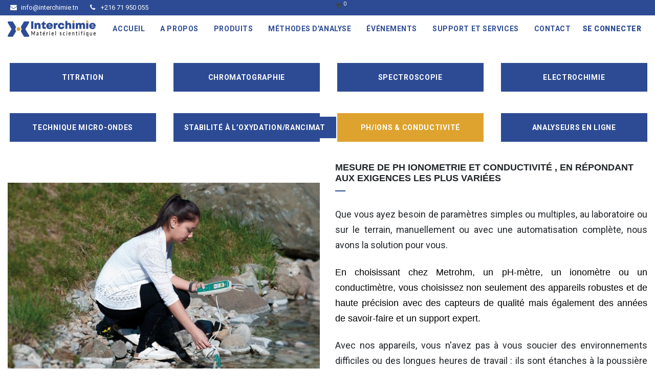

--- FILE ---
content_type: text/html; charset=utf-8
request_url: https://www.interchimie.tn/category/ph-ions-conductivite-3260
body_size: 31759
content:

  
        <!DOCTYPE html>
        <html lang="fr-FR" data-oe-company-name="Interchimie" data-website-id="1">
            <head>

                <meta charset="utf-8"/>
                <meta http-equiv="X-UA-Compatible" content="IE=edge,chrome=1"/>
                <meta name="viewport" content="width=device-width, initial-scale=1, user-scalable=no"/>

                <title>Produits| Interchimie</title>
                <link type="image/x-icon" rel="shortcut icon" href="/web/image/website/1/favicon/"/>

                <script type="text/javascript">
                    var odoo = {
                        csrf_token: "c7ef2c21038bb7648394d71e9eb39b5e937c4005o",
                    };
                </script>

                
            <meta name="generator" content="Odoo"/>

            
            
            
            
            <meta name="keywords" content="fournisseur ph-mètre tunisie, ph metre, ph tunisie, conductimètre, vente ph mètre tunisie, extraction huile essentielle s"/>
            
                
                
                
                    
                        <meta property="og:type" content="website"/>
                    
                        <meta property="og:image" content="http://interchimie.tn/web/image/res.company/1/logo"/>
                    
                        <meta property="og:title" content="Produits| Interchimie"/>
                    
                        <meta property="og:site_name" content="Interchimie"/>
                    
                        <meta property="og:url" content="http://www.interchimie.tn/category/ph-ions-conductivite-3260"/>
                    
                
                
                
                    
                        <meta name="twitter:image" content="http://interchimie.tn/web/image/res.company/1/logo"/>
                    
                        <meta name="twitter:card" content="summary_large_image"/>
                    
                        <meta name="twitter:title" content="Produits| Interchimie"/>
                    
                
            

            
            
                
                    <link rel="alternate" hreflang="fr" href="http://www.interchimie.tn/category/ph-ions-conductivite-3260"/>
                
            

            <script type="text/javascript">
                odoo.session_info = {
                    is_admin: false,
                    is_system: false,
                    is_frontend: true,
                    translationURL: '/website/translations',
                    is_website_user: true,
                    user_id: 4
                };
                
            </script>

            <link type="text/css" rel="stylesheet" href="/web/content/3529-b692c56/1/web.assets_common.0.css"/>
            <link type="text/css" rel="stylesheet" href="/web/content/9299-9e404da/1/web.assets_frontend.0.css"/>
            <link type="text/css" rel="stylesheet" href="/web/content/9300-9e404da/1/web.assets_frontend.1.css"/>
            
            
            

            <script type="text/javascript" src="/web/content/3530-b692c56/1/web.assets_common.js"></script>
            <script type="text/javascript" src="/web/content/9301-9e404da/1/web.assets_frontend.js"></script>
            
            
            
        
                <noscript id="o_animate-no-js_fallback">
                    <style type="text/css">
                        .o_animate {
                            /* If no js - force elements rendering */
                            visibility:visible;

                            /* If browser support css animations support - reset animation */
                            -webkit-animation-name: none-dummy;
                            animation-name: none-dummy;
                        }
                    </style>
                </noscript>
            
            </head>
            <body>
                
            
        
            
        
        
            
                
            
        
        
    
    
            
            
        

            
            
        
    
            
        <div id="wrapwrap" class="   ">
                <header class=" o_affix_enabled">
                    
    <div class="header-top-bar">
      <div class="container">
        <div class="row">
          <div class="col-md-6 col-lg-6 d-none d-md-block">
            <ul class="htl-contact">
              <li>
                <a href="mailto:info@interchimie.tn"><i class="fa fa-envelope"></i>info@interchimie.tn</a>
              </li>
              <li>
                <a href="tel:+1 555 123 8069"><i class="fa fa-phone"></i> +216 71 950 055</a>
              </li>
            </ul>
          </div>
          <div class="col-12 col-md-3 col-lg-4">
            <div class="ht-left">
              <div id="my_cart" class="h-col h-cart">
                <div class="my_cart_btn hc-icon">
                  <i class="fa fa-shopping-cart"></i>
                  <sup class="my_cart_quantity label badge-primary">0</sup>
                </div>
              </div>
              <div class="mobile-toggle">
                <button class="mobile_toggle_menu">
                  <span></span>
                  <span></span>
                  <span></span>
                </button>
                <button class="mobile_toggle_menu close-menu">
                    </button>
              </div>
            </div>
          </div>
        </div>
      </div>
    </div>
    <div class="cart_lines_popup"></div>
  <nav class="navbar navbar-expand-md navbar-light bg-light">
                        <div class="container">
                            <a href="/" class="navbar-brand logo">
            <span role="img" aria-label="Logo of Interchimie" title="Interchimie"><img src="/web/image/res.company/1/logo?unique=cd869dd" class="img img-fluid"/></span>
        </a>
    <button type="button" class="navbar-toggler" data-toggle="collapse" data-target="#top_menu_collapse">
                                <span class="navbar-toggler-icon"></span>
                            </button>
                            <div class="collapse navbar-collapse" id="top_menu_collapse">
                                <ul class="nav navbar-nav ml-auto text-right o_menu_loading" id="top_menu">
                                    
        
        
    
    <li>
      <a href="/">
        <span>Accueil</span>
      </a>
    </li>
    
  
      
        
    
    <li>
      <a href="/a-propos">
        <span>A propos</span>
      </a>
    </li>
    
  
      
        
    
    <li>
      <a href="/category/titration-3263">
        <span>Produits</span>
      </a>
    </li>
    
  
      
        
    
    <li>
      <a href="/applications">
        <span>Méthodes d'analyse</span>
      </a>
    </li>
    
  
      
        
    
    <li>
      <a href="/event">
        <span>Événements </span>
      </a>
    </li>
    
  
      
        
    
    <li>
      <a href="/support-et-services">
        <span>Support et Services</span>
      </a>
    </li>
    
  
      
        
    
    <li>
      <a href="/contactus">
        <span>Contact</span>
      </a>
    </li>
    
  
      
    
            <li class="nav-item divider d-none"></li> <li id="my_cart" class="nav-item d-none">
                <a href="/shop/cart" class="nav-link">
                    <i class="fa fa-shopping-cart"></i>
                    Mon Panier <sup class="my_cart_quantity badge badge-primary" data-order-id=""></sup>
                </a>
            </li>
      
    
        
                                    
                                
            <li class="nav-item divider"></li>
            <li class="nav-item">
                <a class="nav-link" href="/web/login">
                    <b>Se connecter</b>
                </a>
            </li>
        </ul>
                            </div>
                        </div>
                    </nav>
                </header>
      
    
                <main>
                    
    
    
      <div class="oe_structure">
        <div class="container text-center">
          <div class="row">
            
              <div class=" text-center  col-md-3 col-sm-12">
                <div data-name="Button" class="s_btn text-center  ml-1 mt-5 div-category">
                  <a data-original-title="" title="" aria-describedby="tooltip609701" href="/category/3263" class="btn flat mb-2 mt-2 a-category">
                    Titration
                  </a>
                </div>
              </div>
            
              <div class=" text-center  col-md-3 col-sm-12">
                <div data-name="Button" class="s_btn text-center  ml-1 mt-5 div-category">
                  <a data-original-title="" title="" aria-describedby="tooltip609701" href="/category/3258" class="btn flat mb-2 mt-2 a-category">
                    Chromatographie
                  </a>
                </div>
              </div>
            
              <div class=" text-center  col-md-3 col-sm-12">
                <div data-name="Button" class="s_btn text-center  ml-1 mt-5 div-category">
                  <a data-original-title="" title="" aria-describedby="tooltip609701" href="/category/3264" class="btn flat mb-2 mt-2 a-category">
                    Spectroscopie
                  </a>
                </div>
              </div>
            
              <div class=" text-center  col-md-3 col-sm-12">
                <div data-name="Button" class="s_btn text-center  ml-1 mt-5 div-category">
                  <a data-original-title="" title="" aria-describedby="tooltip609701" href="/category/3261" class="btn flat mb-2 mt-2 a-category">
                    Electrochimie
                  </a>
                </div>
              </div>
            
              <div class=" text-center  col-md-3 col-sm-12">
                <div data-name="Button" class="s_btn text-center  ml-1 mt-5 div-category">
                  <a data-original-title="" title="" aria-describedby="tooltip609701" href="/category/3262" class="btn flat mb-2 mt-2 a-category">
                    Technique Micro-Ondes
                  </a>
                </div>
              </div>
            
              <div class=" text-center  col-md-3 col-sm-12">
                <div data-name="Button" class="s_btn text-center  ml-1 mt-5 div-category">
                  <a data-original-title="" title="" aria-describedby="tooltip609701" href="/category/3259" class="btn flat mb-2 mt-2 a-category">
                    Stabilité à l’oxydation/Rancimat
                  </a>
                </div>
              </div>
            
              <div class=" text-center  col-md-3 col-sm-12">
                <div data-name="Button" class="s_btn text-center  ml-1 mt-5 div-category-active">
                  <a data-original-title="" title="" aria-describedby="tooltip609701" href="/category/3260" class="btn flat mb-2 mt-2 a-category-active">
                    pH/ions &amp; conductivité
                  </a>
                </div>
              </div>
            
              <div class=" text-center  col-md-3 col-sm-12">
                <div data-name="Button" class="s_btn text-center  ml-1 mt-5 div-category">
                  <a data-original-title="" title="" aria-describedby="tooltip609701" href="/category/3257" class="btn flat mb-2 mt-2 a-category">
                    Analyseurs en ligne
                  </a>
                </div>
              </div>
            
          </div>
        </div>
      </div>
      <div class="oe_structure" style="margin-top:0px;padding-top:0px;">
        <div itemprop="description" id="category_full_description"><section class="s_text_image pt24 pb0"> <div class="container"><div class="row align-items-center"></div></div> </section> 

<section class="as_aboutus2 pt16">
    		<div class="container">
    			<div class="row"><div class="col-lg-6 pb16 pt40"><img src="/web/image/9679/pH.jpg?access_token=775bbd92-fd71-4b88-b8b4-59d0f2ef11e6" class="img img-fluid" alt="Odoo • Image and Text" style="min-width:60%;" title=""></div><div class="col-lg-6"><div class="asas-text"><h2 class="as-sub-head" style='font-family: "Lucida Grande", Helvetica, Verdana, Arial, sans-serif;'>MESURE DE pH IONOMETRIE ET CONDUCTIVITÉ , EN RÉPONDANT AUX EXIGENCES LES PLUS VARIÉES </h2><p style="margin: 19px 0px; padding: 0px; line-height: 1.4em;"></p><div style="text-align: justify;"><span style="font-size: 18px; font-style: initial; font-variant-ligatures: initial; font-variant-caps: initial; font-weight: initial; text-align: inherit;">Que vous ayez besoin de paramètres simples ou multiples, au laboratoire ou sur le terrain, manuellement ou avec une automatisation complète, nous avons la solution pour vous.</span></div><div style="text-align: justify;"><br></div> <span style='color: rgb(0, 0, 0); font-family: "Lucida Grande", Helvetica, Verdana, Arial, sans-serif; font-size: 18px;'><div style="text-align: justify;"><span style="font-size: 18px; font-style: initial; font-variant-ligatures: initial; font-variant-caps: initial; font-weight: initial; text-align: inherit;">En choisissant chez Metrohm, un pH-mètre, un ionomètre ou un conductimètre, vous choisissez non seulement des appareils robustes et de haute précision avec des capteurs de qualité mais également des années de savoir-faire et un support expert.</span></div></span><div style="text-align: justify;"><br></div><span style="font-size: 18px;"><div style="text-align: justify;"><span style="font-size: 18px; font-style: initial; font-variant-ligatures: initial; font-variant-caps: initial; font-weight: initial; text-align: inherit;">Avec nos appareils, vous n'avez pas à vous soucier des environnements difficiles ou des longues heures de travail : ils sont étanches à la poussière et à l'eau (norme IP67), et la puissante batterie au lithium fournit de l'énergie pendant des heures.</span></div></span><div style="text-align: justify;"><br></div><span style="text-align: inherit; font-size: 18px;"><div style="text-align: justify;"><span style="font-size: 18px; text-align: inherit; font-style: initial; font-variant-ligatures: initial; font-variant-caps: initial; font-weight: initial;">En plus de mesurer la conductivité, le pH, ou les deux, les instruments mesurent également les solides dissous totaux (TDS), la salinité et la température.</span></div></span><br><div class="btn-col"><a id="find-out-more" href="#" class="btn btn-primary" title="">en savoir plus</a></div></div></div></div>
    		</div>
    	</section></div>
      </div>
      
        <div class="oe_structure">
          <div contenteditable="false" class="container prod_slider">
            <div class="quality_product_slide">
              <div style="font-size: 20px;">
                <strong>
                  <span>pH/ions &amp; conductivité</span>
                </strong>
              </div>
              <div class="row">
                
                  <div class="col-md-3 mt-4 col-sm-12 open-categ-level-2" id="3566">
                    <div class="pro-img">
                      <img title="" alt="" src="/web/image/product.public.category/3566/image?unique=3c9bcd2"/>
                    </div>
                    <div class="pro-info">
                      <div class="s_btn text-center mt-2 div-category-level-1 " data-name="Button">
                        <a class="btn mb-1 mt-1 a-category-level-1 open-categ-level-2" data-original-title="" title="" id="3566">
                          <span>pH/DO meter</span>
                        </a>
                      </div>
                    </div>
                  </div>
                
                  <div class="col-md-3 mt-4 col-sm-12 open-categ-level-2" id="3501">
                    <div class="pro-img">
                      <img title="" alt="" src="/web/image/product.public.category/3501/image?unique=3c9bcd2"/>
                    </div>
                    <div class="pro-info">
                      <div class="s_btn text-center mt-2 div-category-level-1 " data-name="Button">
                        <a class="btn mb-1 mt-1 a-category-level-1 open-categ-level-2" data-original-title="" title="" id="3501">
                          <span>pH-mètre</span>
                        </a>
                      </div>
                    </div>
                  </div>
                
                  <div class="col-md-3 mt-4 col-sm-12 open-categ-level-2" id="3502">
                    <div class="pro-img">
                      <img title="" alt="" src="/web/image/product.public.category/3502/image?unique=3c9bcd2"/>
                    </div>
                    <div class="pro-info">
                      <div class="s_btn text-center mt-2 div-category-level-1 " data-name="Button">
                        <a class="btn mb-1 mt-1 a-category-level-1 open-categ-level-2" data-original-title="" title="" id="3502">
                          <span>Conductimètre</span>
                        </a>
                      </div>
                    </div>
                  </div>
                
                  <div class="col-md-3 mt-4 col-sm-12 open-categ-level-2" id="3503">
                    <div class="pro-img">
                      <img title="" alt="" src="/web/image/product.public.category/3503/image?unique=3c9bcd2"/>
                    </div>
                    <div class="pro-info">
                      <div class="s_btn text-center mt-2 div-category-level-1 " data-name="Button">
                        <a class="btn mb-1 mt-1 a-category-level-1 open-categ-level-2" data-original-title="" title="" id="3503">
                          <span>pH/Conductimètre</span>
                        </a>
                      </div>
                    </div>
                  </div>
                
                  <div class="col-md-3 mt-4 col-sm-12 open-categ-level-2" id="3506">
                    <div class="pro-img">
                      <img title="" alt="" src="/web/image/product.public.category/3506/image?unique=3c9bcd2"/>
                    </div>
                    <div class="pro-info">
                      <div class="s_btn text-center mt-2 div-category-level-1 " data-name="Button">
                        <a class="btn mb-1 mt-1 a-category-level-1 open-categ-level-2" data-original-title="" title="" id="3506">
                          <span>pH/ionomètre</span>
                        </a>
                      </div>
                    </div>
                  </div>
                
              </div>
            </div>
          </div>
        </div>
      
      <section class="s_three_columns pt32 pb32">
        <div class="container" style="">
          <div class="oe_structure" style="margin: 20px;" id="description-level-1"></div>
        </div>
      </section>
    
  
                </main>
                <footer class="bg-light o_footer">
                    <div id="footer">
      <div class="middle-footer">
        <div class="container">
          <div class="row">
            <div class="col-12 col-md-6 col-lg-3 fot-col">
              <div class="logo">
                <a href="/" class="navbar-brand" data-original-title="" title="">
                  <img src="/web/image/3599/Logo%20simple%20pied.png" class="img img-fluid" data-original-title="" title="" aria-describedby="tooltip68643"/>
                </a>
              </div>
              <div class="s_hr text-left pt32 pb32">
                <hr class="s_hr_1px s_hr_solid border-600 w-100 mx-auto"/>
              </div>
              <div class="s_hr text-left pt32 pb0">
                <hr class="border-600 s_hr_1px s_hr_solid w-100 mx-auto"/>
              </div>
              <p>Inscrivez-vous à notre newsletter afin de suivre l'évolution de nos services et notre actualité !</p>
              <div class="input-group js_subscribe" data-list-id="1" data-subscribe="on">
                <input type="email" name="email" class="js_subscribe_email form-control" placeholder="Votre adresse email..." disabled="disabled"/>
                <span class="input-group-append">
                  <lt-highlighter style="display: none; z-index: 3 !important;">
                    <lt-div spellcheck="false" class="lt-highlighter__wrapper" style="width: 96.4375px !important; height: 40px !important; transform: none !important; transform-origin: 49.2188px 21px !important; zoom: 1 !important; margin-top: 1px !important; margin-left: 1px !important;">
                      <lt-div class="lt-highlighter__scrollElement" style="top: 0px !important; left: 0px !important; width: 96px !important; height: 40px !important;"></lt-div>
                    </lt-div>
                  </lt-highlighter>
                  <a role="button" href="#" class="js_subscribe_btn btn btn-warning d-none" spellcheck="false" data-gramm="false" data-original-title="" title="" aria-describedby="tooltip84552" disabled="disabled">
                    <font style="color: rgb(255, 255, 255);">S'inscrire</font>
                  </a>
                  <a role="button" href="#" class="btn btn-success js_subscribed_btn o_default_snippet_text" disabled="disabled">Merci</a>
                </span>
                <div class="alert alert-success d-none o_default_snippet_text" role="status">Merci pour votre abonnement!</div>
              </div>
            </div>
            <div class="col-12 col-md-6 col-lg-3 fot-col">
              <h3>Produits</h3>
              <ul>
                <li>
                  <lt-highlighter style="display: none;">
                    <lt-div spellcheck="false" class="lt-highlighter__wrapper" style="width: 0px !important; height: 0px !important; transform: none !important; transform-origin: 0px 0px !important; zoom: 1 !important; margin-top: 5px !important;">
                      <lt-div class="lt-highlighter__scrollElement" style="top: 0px !important; left: 0px !important;"></lt-div>
                    </lt-div>
                  </lt-highlighter>
                  <a href="https://interchimie.tn/category/titration-3263" data-original-title="" title="" aria-describedby="tooltip673383" target="_blank" spellcheck="false" data-gramm="false">Titration</a>
                  <br/>
                </li>
                <li>
                  <lt-highlighter style="display: none;">
                    <lt-div spellcheck="false" class="lt-highlighter__wrapper" style="width: 0px !important; height: 0px !important; transform: none !important; transform-origin: 0px 0px !important; zoom: 1 !important; margin-top: 5px !important;">
                      <lt-div class="lt-highlighter__scrollElement" style="top: 0px !important; left: 0px !important;"></lt-div>
                    </lt-div>
                  </lt-highlighter>
                  <a href="https://interchimie.com.tn/category/chromatographie-3258" target="_blank" spellcheck="false" data-gramm="false">Chromatographie</a>
                  <br/>
                </li>
                <li>
                  <lt-highlighter style="display: none;">
                    <lt-div spellcheck="false" class="lt-highlighter__wrapper" style="width: 0px !important; height: 0px !important; transform: none !important; transform-origin: 0px 0px !important; zoom: 1 !important; margin-top: 5px !important;">
                      <lt-div class="lt-highlighter__scrollElement" style="top: 0px !important; left: 0px !important;"></lt-div>
                    </lt-div>
                  </lt-highlighter>
                  <a href="https://interchimie.com.tn/category/electrochimie-3261" target="_blank" data-original-title="" title="" aria-describedby="tooltip37676" spellcheck="false" data-gramm="false">Électrochimie</a>
                  <br/>
                </li>
                <li>
                  <lt-highlighter style="display: none;">
                    <lt-div spellcheck="false" class="lt-highlighter__wrapper" style="width: 0px !important; height: 0px !important; transform: none !important; transform-origin: 0px 0px !important; zoom: 1 !important; margin-top: 5px !important;">
                      <lt-div class="lt-highlighter__scrollElement" style="top: 0px !important; left: 0px !important;"></lt-div>
                    </lt-div>
                  </lt-highlighter>
                  <a href="https://interchimie.com.tn/category/spectroscopie-3264" target="_blank" data-original-title="" title="" spellcheck="false" data-gramm="false">Spectroscopie</a>
                  <br/>
                </li>
                <li>
                  <lt-highlighter style="display: none;">
                    <lt-div spellcheck="false" class="lt-highlighter__wrapper" style="width: 0px !important; height: 0px !important; transform: none !important; transform-origin: 0px 0px !important; zoom: 1 !important; margin-top: 5px !important;">
                      <lt-div class="lt-highlighter__scrollElement" style="top: 0px !important; left: 0px !important;"></lt-div>
                    </lt-div>
                  </lt-highlighter>
                  <a href="https://interchimie.com.tn/category/technique-micro-ondes-3262" target="_blank" data-original-title="" title="" aria-describedby="tooltip75555" spellcheck="false" data-gramm="false">Technique micro-ondes</a>
                  <br/>
                  <lt-highlighter style="display: none;">
                    <lt-div spellcheck="false" class="lt-highlighter__wrapper" style="width: 0px !important; height: 0px !important; transform: none !important; transform-origin: 0px 0px !important; zoom: 1 !important; margin-top: 5px !important;">
                      <lt-div class="lt-highlighter__scrollElement" style="top: 0px !important; left: 0px !important;"></lt-div>
                    </lt-div>
                  </lt-highlighter>
                  <a href="https://interchimie.com.tn/category/analyseurs-en-ligne-3257" target="_blank" data-original-title="" title="" aria-describedby="tooltip966110" spellcheck="false" data-gramm="false">Analyseurs en ligne</a>
                  <br/>
                </li>
              </ul>
            </div>
            <div class="col-12 col-md-6 col-lg-3 fot-col">
              <h3>NOTRE SOCIÉTÉ</h3>
              <ul>
                <li>
                  <a href="/a-propos" target="_blank" data-original-title="" title="" aria-describedby="tooltip243753">A Propos&nbsp;</a>
                  <br/>
                </li>
                <li>
                  <a href="/event" target="_blank">Evénements</a>
                  <br/>
                </li>
                <li>
                  <a href="/support-et-services" target="_blank">Support &amp; Service</a>
                  <br/>
                </li>
                <li>
                  <a href="/applications" target="_blank">Méthode d'analyse</a>
                  <br/>
                </li>
                <li>
                  <br/>
                </li>
              </ul>
            </div>
            <div class="col-12 col-md-6 col-lg-3 fot-col">
              <h3>CONTACTEZ-NOUS</h3>
              <address class="m-0px" itemscope="itemscope" itemtype="http://schema.org/Organization">
                <div>
    <address class="mb0" itemscope="itemscope" itemtype="http://schema.org/Organization">
        
        
            
    <div>
        
            <span itemprop="name">Interchimie</span>
        
        
        
    </div>

        
        <div itemprop="address" itemscope="itemscope" itemtype="http://schema.org/PostalAddress">
            <div>
                <i class="fa fa-map-marker fa-fw" role="img" aria-label="Adresse" title="Adresse"></i>
                <span itemprop="streetAddress">Rue 8011 Espace de tunis Bloc C 3#4 Montplaisir 1073 Tunis<br/>Tunis  1073<br/>Tunisie</span>
            </div>
            
            <div><i class="fa fa-phone fa-fw" role="img" aria-label="Téléphone" title="Téléphone"></i> <span class="o_force_ltr" itemprop="telephone">+216 71 950 055/185</span></div>
            
            
            
            <div><i class="fa fa-envelope fa-fw" role="img" aria-label="Courriel" title="Courriel"></i> <span itemprop="email">info@interchimie.tn</span></div>
        </div>
        
    </address>
</div>
                <ul>
                  <li>
                    <a href="https://www.facebook.com/Interchimie-876136242401776/">
                      <i class="fa fa-facebook" data-original-title="" title="" aria-describedby="tooltip934175"></i>
                    </a>
                  </li>
                  <li>
                    <a href="https://www.linkedin.com/company/ste-interchimie">
                      <i class="fa fa-linkedin" data-original-title="" title="" aria-describedby="tooltip812432"></i>
                    </a>
                  </li>
                  <li>
                    <a href="">
                      <i class="fa fa-instagram" data-original-title="" title="" aria-describedby="tooltip87351"></i>
                    </a>
                  </li>
                  <li>
                    <a href="">
                      <i class="fa fa-twitter"></i>
                    </a>
                  </li>
                  <li>
                    <a href="https://www.youtube.com/channel/UCrL5Di9gakbE40I6OD5APSA">
                      <i class="fa fa-youtube-play" data-original-title="" title="" aria-describedby="tooltip236525"></i>
                    </a>
                  </li>
                </ul>
              </address>
            </div>
            </div>
          </div>
        </div>
      <div class="footer-bottom">
        <div class="container">
          <div class="row align-items-center">
            <div class="col-12 col-md-6 text-center text-md-left md-m-15px-b">
              <p class="copyright">Copyright  © 2023 Interchimie. All Rights Reserved.</p>
            </div>
            <div class="col-12 col-md-6 text-center text-md-right" style="padding-right: 10px;">
              <ul class="col-lg-6">
                <li>
                  <a href="#">About</a>
                </li>
                <li>
                  <a href="#">Sitemap</a>
                </li>
                <li>
                  <a href="#">Careers</a>
                </li>
                <li>
                  <a href="#">Privacy policy</a>
                </li>
                <li>
                  <a href="#">Contact</a>
                </li>
              </ul>
              </div>
          </div>
        </div>
      </div>
      </div>
  <div class="o_footer_copyright">
            <div class="container">
                <div class="row">
                    <div class="col-lg-6 text-muted text-center text-md-left">
                        <span>Copyright &copy;</span> <span itemprop="name">Interchimie</span>
                        
    

                    </div>
                    <div class="col-lg-6 text-right o_not_editable">
                        
    <div class="o_brand_promotion">
                Fourni par <a target="_blank" class="badge badge-danger" href="http://www.odoo.com/page/website-builder?utm_source=db&amp;utm_medium=website">Odoo</a>,
                le n°1 <a target="_blank" href="http://www.odoo.com/page/e-commerce?utm_source=db&amp;utm_medium=website">Open Source eCommerce</a>.
            </div>
        
                    </div>
                </div>
            </div>
        </div>
    </footer>
      <a href="#0" class="cd-top"><i class="fa fa-chevron-up"></i></a>
    
            </div>
        
    
        
            </body>
        </html>
    
    
